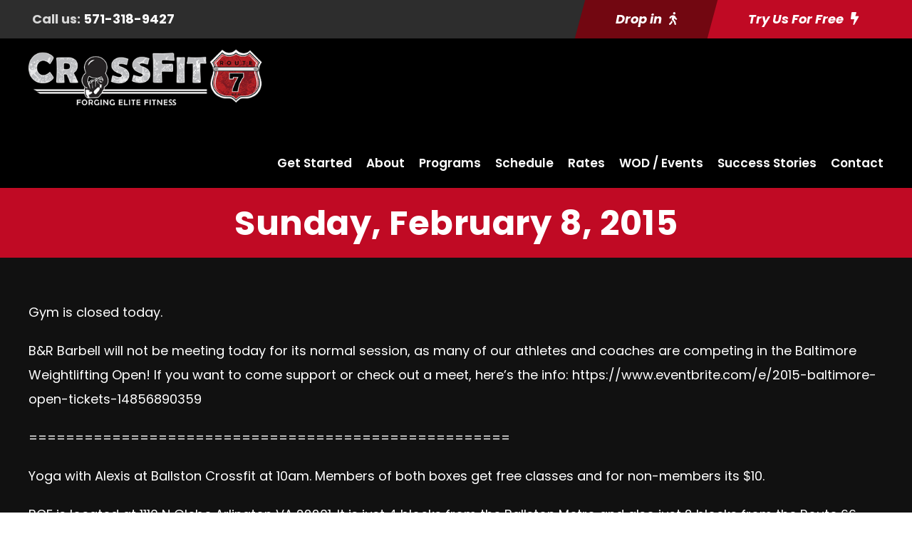

--- FILE ---
content_type: text/html; charset=utf-8
request_url: https://www.google.com/recaptcha/api2/anchor?ar=1&k=6LcvPX8qAAAAABi93A6Uc9AU7uXqJKelG0_Jd54k&co=aHR0cHM6Ly9jcm9zc2ZpdHJvdXRlNy5jb206NDQz&hl=en&v=PoyoqOPhxBO7pBk68S4YbpHZ&size=invisible&anchor-ms=20000&execute-ms=30000&cb=jhjwirt8rvep
body_size: 48585
content:
<!DOCTYPE HTML><html dir="ltr" lang="en"><head><meta http-equiv="Content-Type" content="text/html; charset=UTF-8">
<meta http-equiv="X-UA-Compatible" content="IE=edge">
<title>reCAPTCHA</title>
<style type="text/css">
/* cyrillic-ext */
@font-face {
  font-family: 'Roboto';
  font-style: normal;
  font-weight: 400;
  font-stretch: 100%;
  src: url(//fonts.gstatic.com/s/roboto/v48/KFO7CnqEu92Fr1ME7kSn66aGLdTylUAMa3GUBHMdazTgWw.woff2) format('woff2');
  unicode-range: U+0460-052F, U+1C80-1C8A, U+20B4, U+2DE0-2DFF, U+A640-A69F, U+FE2E-FE2F;
}
/* cyrillic */
@font-face {
  font-family: 'Roboto';
  font-style: normal;
  font-weight: 400;
  font-stretch: 100%;
  src: url(//fonts.gstatic.com/s/roboto/v48/KFO7CnqEu92Fr1ME7kSn66aGLdTylUAMa3iUBHMdazTgWw.woff2) format('woff2');
  unicode-range: U+0301, U+0400-045F, U+0490-0491, U+04B0-04B1, U+2116;
}
/* greek-ext */
@font-face {
  font-family: 'Roboto';
  font-style: normal;
  font-weight: 400;
  font-stretch: 100%;
  src: url(//fonts.gstatic.com/s/roboto/v48/KFO7CnqEu92Fr1ME7kSn66aGLdTylUAMa3CUBHMdazTgWw.woff2) format('woff2');
  unicode-range: U+1F00-1FFF;
}
/* greek */
@font-face {
  font-family: 'Roboto';
  font-style: normal;
  font-weight: 400;
  font-stretch: 100%;
  src: url(//fonts.gstatic.com/s/roboto/v48/KFO7CnqEu92Fr1ME7kSn66aGLdTylUAMa3-UBHMdazTgWw.woff2) format('woff2');
  unicode-range: U+0370-0377, U+037A-037F, U+0384-038A, U+038C, U+038E-03A1, U+03A3-03FF;
}
/* math */
@font-face {
  font-family: 'Roboto';
  font-style: normal;
  font-weight: 400;
  font-stretch: 100%;
  src: url(//fonts.gstatic.com/s/roboto/v48/KFO7CnqEu92Fr1ME7kSn66aGLdTylUAMawCUBHMdazTgWw.woff2) format('woff2');
  unicode-range: U+0302-0303, U+0305, U+0307-0308, U+0310, U+0312, U+0315, U+031A, U+0326-0327, U+032C, U+032F-0330, U+0332-0333, U+0338, U+033A, U+0346, U+034D, U+0391-03A1, U+03A3-03A9, U+03B1-03C9, U+03D1, U+03D5-03D6, U+03F0-03F1, U+03F4-03F5, U+2016-2017, U+2034-2038, U+203C, U+2040, U+2043, U+2047, U+2050, U+2057, U+205F, U+2070-2071, U+2074-208E, U+2090-209C, U+20D0-20DC, U+20E1, U+20E5-20EF, U+2100-2112, U+2114-2115, U+2117-2121, U+2123-214F, U+2190, U+2192, U+2194-21AE, U+21B0-21E5, U+21F1-21F2, U+21F4-2211, U+2213-2214, U+2216-22FF, U+2308-230B, U+2310, U+2319, U+231C-2321, U+2336-237A, U+237C, U+2395, U+239B-23B7, U+23D0, U+23DC-23E1, U+2474-2475, U+25AF, U+25B3, U+25B7, U+25BD, U+25C1, U+25CA, U+25CC, U+25FB, U+266D-266F, U+27C0-27FF, U+2900-2AFF, U+2B0E-2B11, U+2B30-2B4C, U+2BFE, U+3030, U+FF5B, U+FF5D, U+1D400-1D7FF, U+1EE00-1EEFF;
}
/* symbols */
@font-face {
  font-family: 'Roboto';
  font-style: normal;
  font-weight: 400;
  font-stretch: 100%;
  src: url(//fonts.gstatic.com/s/roboto/v48/KFO7CnqEu92Fr1ME7kSn66aGLdTylUAMaxKUBHMdazTgWw.woff2) format('woff2');
  unicode-range: U+0001-000C, U+000E-001F, U+007F-009F, U+20DD-20E0, U+20E2-20E4, U+2150-218F, U+2190, U+2192, U+2194-2199, U+21AF, U+21E6-21F0, U+21F3, U+2218-2219, U+2299, U+22C4-22C6, U+2300-243F, U+2440-244A, U+2460-24FF, U+25A0-27BF, U+2800-28FF, U+2921-2922, U+2981, U+29BF, U+29EB, U+2B00-2BFF, U+4DC0-4DFF, U+FFF9-FFFB, U+10140-1018E, U+10190-1019C, U+101A0, U+101D0-101FD, U+102E0-102FB, U+10E60-10E7E, U+1D2C0-1D2D3, U+1D2E0-1D37F, U+1F000-1F0FF, U+1F100-1F1AD, U+1F1E6-1F1FF, U+1F30D-1F30F, U+1F315, U+1F31C, U+1F31E, U+1F320-1F32C, U+1F336, U+1F378, U+1F37D, U+1F382, U+1F393-1F39F, U+1F3A7-1F3A8, U+1F3AC-1F3AF, U+1F3C2, U+1F3C4-1F3C6, U+1F3CA-1F3CE, U+1F3D4-1F3E0, U+1F3ED, U+1F3F1-1F3F3, U+1F3F5-1F3F7, U+1F408, U+1F415, U+1F41F, U+1F426, U+1F43F, U+1F441-1F442, U+1F444, U+1F446-1F449, U+1F44C-1F44E, U+1F453, U+1F46A, U+1F47D, U+1F4A3, U+1F4B0, U+1F4B3, U+1F4B9, U+1F4BB, U+1F4BF, U+1F4C8-1F4CB, U+1F4D6, U+1F4DA, U+1F4DF, U+1F4E3-1F4E6, U+1F4EA-1F4ED, U+1F4F7, U+1F4F9-1F4FB, U+1F4FD-1F4FE, U+1F503, U+1F507-1F50B, U+1F50D, U+1F512-1F513, U+1F53E-1F54A, U+1F54F-1F5FA, U+1F610, U+1F650-1F67F, U+1F687, U+1F68D, U+1F691, U+1F694, U+1F698, U+1F6AD, U+1F6B2, U+1F6B9-1F6BA, U+1F6BC, U+1F6C6-1F6CF, U+1F6D3-1F6D7, U+1F6E0-1F6EA, U+1F6F0-1F6F3, U+1F6F7-1F6FC, U+1F700-1F7FF, U+1F800-1F80B, U+1F810-1F847, U+1F850-1F859, U+1F860-1F887, U+1F890-1F8AD, U+1F8B0-1F8BB, U+1F8C0-1F8C1, U+1F900-1F90B, U+1F93B, U+1F946, U+1F984, U+1F996, U+1F9E9, U+1FA00-1FA6F, U+1FA70-1FA7C, U+1FA80-1FA89, U+1FA8F-1FAC6, U+1FACE-1FADC, U+1FADF-1FAE9, U+1FAF0-1FAF8, U+1FB00-1FBFF;
}
/* vietnamese */
@font-face {
  font-family: 'Roboto';
  font-style: normal;
  font-weight: 400;
  font-stretch: 100%;
  src: url(//fonts.gstatic.com/s/roboto/v48/KFO7CnqEu92Fr1ME7kSn66aGLdTylUAMa3OUBHMdazTgWw.woff2) format('woff2');
  unicode-range: U+0102-0103, U+0110-0111, U+0128-0129, U+0168-0169, U+01A0-01A1, U+01AF-01B0, U+0300-0301, U+0303-0304, U+0308-0309, U+0323, U+0329, U+1EA0-1EF9, U+20AB;
}
/* latin-ext */
@font-face {
  font-family: 'Roboto';
  font-style: normal;
  font-weight: 400;
  font-stretch: 100%;
  src: url(//fonts.gstatic.com/s/roboto/v48/KFO7CnqEu92Fr1ME7kSn66aGLdTylUAMa3KUBHMdazTgWw.woff2) format('woff2');
  unicode-range: U+0100-02BA, U+02BD-02C5, U+02C7-02CC, U+02CE-02D7, U+02DD-02FF, U+0304, U+0308, U+0329, U+1D00-1DBF, U+1E00-1E9F, U+1EF2-1EFF, U+2020, U+20A0-20AB, U+20AD-20C0, U+2113, U+2C60-2C7F, U+A720-A7FF;
}
/* latin */
@font-face {
  font-family: 'Roboto';
  font-style: normal;
  font-weight: 400;
  font-stretch: 100%;
  src: url(//fonts.gstatic.com/s/roboto/v48/KFO7CnqEu92Fr1ME7kSn66aGLdTylUAMa3yUBHMdazQ.woff2) format('woff2');
  unicode-range: U+0000-00FF, U+0131, U+0152-0153, U+02BB-02BC, U+02C6, U+02DA, U+02DC, U+0304, U+0308, U+0329, U+2000-206F, U+20AC, U+2122, U+2191, U+2193, U+2212, U+2215, U+FEFF, U+FFFD;
}
/* cyrillic-ext */
@font-face {
  font-family: 'Roboto';
  font-style: normal;
  font-weight: 500;
  font-stretch: 100%;
  src: url(//fonts.gstatic.com/s/roboto/v48/KFO7CnqEu92Fr1ME7kSn66aGLdTylUAMa3GUBHMdazTgWw.woff2) format('woff2');
  unicode-range: U+0460-052F, U+1C80-1C8A, U+20B4, U+2DE0-2DFF, U+A640-A69F, U+FE2E-FE2F;
}
/* cyrillic */
@font-face {
  font-family: 'Roboto';
  font-style: normal;
  font-weight: 500;
  font-stretch: 100%;
  src: url(//fonts.gstatic.com/s/roboto/v48/KFO7CnqEu92Fr1ME7kSn66aGLdTylUAMa3iUBHMdazTgWw.woff2) format('woff2');
  unicode-range: U+0301, U+0400-045F, U+0490-0491, U+04B0-04B1, U+2116;
}
/* greek-ext */
@font-face {
  font-family: 'Roboto';
  font-style: normal;
  font-weight: 500;
  font-stretch: 100%;
  src: url(//fonts.gstatic.com/s/roboto/v48/KFO7CnqEu92Fr1ME7kSn66aGLdTylUAMa3CUBHMdazTgWw.woff2) format('woff2');
  unicode-range: U+1F00-1FFF;
}
/* greek */
@font-face {
  font-family: 'Roboto';
  font-style: normal;
  font-weight: 500;
  font-stretch: 100%;
  src: url(//fonts.gstatic.com/s/roboto/v48/KFO7CnqEu92Fr1ME7kSn66aGLdTylUAMa3-UBHMdazTgWw.woff2) format('woff2');
  unicode-range: U+0370-0377, U+037A-037F, U+0384-038A, U+038C, U+038E-03A1, U+03A3-03FF;
}
/* math */
@font-face {
  font-family: 'Roboto';
  font-style: normal;
  font-weight: 500;
  font-stretch: 100%;
  src: url(//fonts.gstatic.com/s/roboto/v48/KFO7CnqEu92Fr1ME7kSn66aGLdTylUAMawCUBHMdazTgWw.woff2) format('woff2');
  unicode-range: U+0302-0303, U+0305, U+0307-0308, U+0310, U+0312, U+0315, U+031A, U+0326-0327, U+032C, U+032F-0330, U+0332-0333, U+0338, U+033A, U+0346, U+034D, U+0391-03A1, U+03A3-03A9, U+03B1-03C9, U+03D1, U+03D5-03D6, U+03F0-03F1, U+03F4-03F5, U+2016-2017, U+2034-2038, U+203C, U+2040, U+2043, U+2047, U+2050, U+2057, U+205F, U+2070-2071, U+2074-208E, U+2090-209C, U+20D0-20DC, U+20E1, U+20E5-20EF, U+2100-2112, U+2114-2115, U+2117-2121, U+2123-214F, U+2190, U+2192, U+2194-21AE, U+21B0-21E5, U+21F1-21F2, U+21F4-2211, U+2213-2214, U+2216-22FF, U+2308-230B, U+2310, U+2319, U+231C-2321, U+2336-237A, U+237C, U+2395, U+239B-23B7, U+23D0, U+23DC-23E1, U+2474-2475, U+25AF, U+25B3, U+25B7, U+25BD, U+25C1, U+25CA, U+25CC, U+25FB, U+266D-266F, U+27C0-27FF, U+2900-2AFF, U+2B0E-2B11, U+2B30-2B4C, U+2BFE, U+3030, U+FF5B, U+FF5D, U+1D400-1D7FF, U+1EE00-1EEFF;
}
/* symbols */
@font-face {
  font-family: 'Roboto';
  font-style: normal;
  font-weight: 500;
  font-stretch: 100%;
  src: url(//fonts.gstatic.com/s/roboto/v48/KFO7CnqEu92Fr1ME7kSn66aGLdTylUAMaxKUBHMdazTgWw.woff2) format('woff2');
  unicode-range: U+0001-000C, U+000E-001F, U+007F-009F, U+20DD-20E0, U+20E2-20E4, U+2150-218F, U+2190, U+2192, U+2194-2199, U+21AF, U+21E6-21F0, U+21F3, U+2218-2219, U+2299, U+22C4-22C6, U+2300-243F, U+2440-244A, U+2460-24FF, U+25A0-27BF, U+2800-28FF, U+2921-2922, U+2981, U+29BF, U+29EB, U+2B00-2BFF, U+4DC0-4DFF, U+FFF9-FFFB, U+10140-1018E, U+10190-1019C, U+101A0, U+101D0-101FD, U+102E0-102FB, U+10E60-10E7E, U+1D2C0-1D2D3, U+1D2E0-1D37F, U+1F000-1F0FF, U+1F100-1F1AD, U+1F1E6-1F1FF, U+1F30D-1F30F, U+1F315, U+1F31C, U+1F31E, U+1F320-1F32C, U+1F336, U+1F378, U+1F37D, U+1F382, U+1F393-1F39F, U+1F3A7-1F3A8, U+1F3AC-1F3AF, U+1F3C2, U+1F3C4-1F3C6, U+1F3CA-1F3CE, U+1F3D4-1F3E0, U+1F3ED, U+1F3F1-1F3F3, U+1F3F5-1F3F7, U+1F408, U+1F415, U+1F41F, U+1F426, U+1F43F, U+1F441-1F442, U+1F444, U+1F446-1F449, U+1F44C-1F44E, U+1F453, U+1F46A, U+1F47D, U+1F4A3, U+1F4B0, U+1F4B3, U+1F4B9, U+1F4BB, U+1F4BF, U+1F4C8-1F4CB, U+1F4D6, U+1F4DA, U+1F4DF, U+1F4E3-1F4E6, U+1F4EA-1F4ED, U+1F4F7, U+1F4F9-1F4FB, U+1F4FD-1F4FE, U+1F503, U+1F507-1F50B, U+1F50D, U+1F512-1F513, U+1F53E-1F54A, U+1F54F-1F5FA, U+1F610, U+1F650-1F67F, U+1F687, U+1F68D, U+1F691, U+1F694, U+1F698, U+1F6AD, U+1F6B2, U+1F6B9-1F6BA, U+1F6BC, U+1F6C6-1F6CF, U+1F6D3-1F6D7, U+1F6E0-1F6EA, U+1F6F0-1F6F3, U+1F6F7-1F6FC, U+1F700-1F7FF, U+1F800-1F80B, U+1F810-1F847, U+1F850-1F859, U+1F860-1F887, U+1F890-1F8AD, U+1F8B0-1F8BB, U+1F8C0-1F8C1, U+1F900-1F90B, U+1F93B, U+1F946, U+1F984, U+1F996, U+1F9E9, U+1FA00-1FA6F, U+1FA70-1FA7C, U+1FA80-1FA89, U+1FA8F-1FAC6, U+1FACE-1FADC, U+1FADF-1FAE9, U+1FAF0-1FAF8, U+1FB00-1FBFF;
}
/* vietnamese */
@font-face {
  font-family: 'Roboto';
  font-style: normal;
  font-weight: 500;
  font-stretch: 100%;
  src: url(//fonts.gstatic.com/s/roboto/v48/KFO7CnqEu92Fr1ME7kSn66aGLdTylUAMa3OUBHMdazTgWw.woff2) format('woff2');
  unicode-range: U+0102-0103, U+0110-0111, U+0128-0129, U+0168-0169, U+01A0-01A1, U+01AF-01B0, U+0300-0301, U+0303-0304, U+0308-0309, U+0323, U+0329, U+1EA0-1EF9, U+20AB;
}
/* latin-ext */
@font-face {
  font-family: 'Roboto';
  font-style: normal;
  font-weight: 500;
  font-stretch: 100%;
  src: url(//fonts.gstatic.com/s/roboto/v48/KFO7CnqEu92Fr1ME7kSn66aGLdTylUAMa3KUBHMdazTgWw.woff2) format('woff2');
  unicode-range: U+0100-02BA, U+02BD-02C5, U+02C7-02CC, U+02CE-02D7, U+02DD-02FF, U+0304, U+0308, U+0329, U+1D00-1DBF, U+1E00-1E9F, U+1EF2-1EFF, U+2020, U+20A0-20AB, U+20AD-20C0, U+2113, U+2C60-2C7F, U+A720-A7FF;
}
/* latin */
@font-face {
  font-family: 'Roboto';
  font-style: normal;
  font-weight: 500;
  font-stretch: 100%;
  src: url(//fonts.gstatic.com/s/roboto/v48/KFO7CnqEu92Fr1ME7kSn66aGLdTylUAMa3yUBHMdazQ.woff2) format('woff2');
  unicode-range: U+0000-00FF, U+0131, U+0152-0153, U+02BB-02BC, U+02C6, U+02DA, U+02DC, U+0304, U+0308, U+0329, U+2000-206F, U+20AC, U+2122, U+2191, U+2193, U+2212, U+2215, U+FEFF, U+FFFD;
}
/* cyrillic-ext */
@font-face {
  font-family: 'Roboto';
  font-style: normal;
  font-weight: 900;
  font-stretch: 100%;
  src: url(//fonts.gstatic.com/s/roboto/v48/KFO7CnqEu92Fr1ME7kSn66aGLdTylUAMa3GUBHMdazTgWw.woff2) format('woff2');
  unicode-range: U+0460-052F, U+1C80-1C8A, U+20B4, U+2DE0-2DFF, U+A640-A69F, U+FE2E-FE2F;
}
/* cyrillic */
@font-face {
  font-family: 'Roboto';
  font-style: normal;
  font-weight: 900;
  font-stretch: 100%;
  src: url(//fonts.gstatic.com/s/roboto/v48/KFO7CnqEu92Fr1ME7kSn66aGLdTylUAMa3iUBHMdazTgWw.woff2) format('woff2');
  unicode-range: U+0301, U+0400-045F, U+0490-0491, U+04B0-04B1, U+2116;
}
/* greek-ext */
@font-face {
  font-family: 'Roboto';
  font-style: normal;
  font-weight: 900;
  font-stretch: 100%;
  src: url(//fonts.gstatic.com/s/roboto/v48/KFO7CnqEu92Fr1ME7kSn66aGLdTylUAMa3CUBHMdazTgWw.woff2) format('woff2');
  unicode-range: U+1F00-1FFF;
}
/* greek */
@font-face {
  font-family: 'Roboto';
  font-style: normal;
  font-weight: 900;
  font-stretch: 100%;
  src: url(//fonts.gstatic.com/s/roboto/v48/KFO7CnqEu92Fr1ME7kSn66aGLdTylUAMa3-UBHMdazTgWw.woff2) format('woff2');
  unicode-range: U+0370-0377, U+037A-037F, U+0384-038A, U+038C, U+038E-03A1, U+03A3-03FF;
}
/* math */
@font-face {
  font-family: 'Roboto';
  font-style: normal;
  font-weight: 900;
  font-stretch: 100%;
  src: url(//fonts.gstatic.com/s/roboto/v48/KFO7CnqEu92Fr1ME7kSn66aGLdTylUAMawCUBHMdazTgWw.woff2) format('woff2');
  unicode-range: U+0302-0303, U+0305, U+0307-0308, U+0310, U+0312, U+0315, U+031A, U+0326-0327, U+032C, U+032F-0330, U+0332-0333, U+0338, U+033A, U+0346, U+034D, U+0391-03A1, U+03A3-03A9, U+03B1-03C9, U+03D1, U+03D5-03D6, U+03F0-03F1, U+03F4-03F5, U+2016-2017, U+2034-2038, U+203C, U+2040, U+2043, U+2047, U+2050, U+2057, U+205F, U+2070-2071, U+2074-208E, U+2090-209C, U+20D0-20DC, U+20E1, U+20E5-20EF, U+2100-2112, U+2114-2115, U+2117-2121, U+2123-214F, U+2190, U+2192, U+2194-21AE, U+21B0-21E5, U+21F1-21F2, U+21F4-2211, U+2213-2214, U+2216-22FF, U+2308-230B, U+2310, U+2319, U+231C-2321, U+2336-237A, U+237C, U+2395, U+239B-23B7, U+23D0, U+23DC-23E1, U+2474-2475, U+25AF, U+25B3, U+25B7, U+25BD, U+25C1, U+25CA, U+25CC, U+25FB, U+266D-266F, U+27C0-27FF, U+2900-2AFF, U+2B0E-2B11, U+2B30-2B4C, U+2BFE, U+3030, U+FF5B, U+FF5D, U+1D400-1D7FF, U+1EE00-1EEFF;
}
/* symbols */
@font-face {
  font-family: 'Roboto';
  font-style: normal;
  font-weight: 900;
  font-stretch: 100%;
  src: url(//fonts.gstatic.com/s/roboto/v48/KFO7CnqEu92Fr1ME7kSn66aGLdTylUAMaxKUBHMdazTgWw.woff2) format('woff2');
  unicode-range: U+0001-000C, U+000E-001F, U+007F-009F, U+20DD-20E0, U+20E2-20E4, U+2150-218F, U+2190, U+2192, U+2194-2199, U+21AF, U+21E6-21F0, U+21F3, U+2218-2219, U+2299, U+22C4-22C6, U+2300-243F, U+2440-244A, U+2460-24FF, U+25A0-27BF, U+2800-28FF, U+2921-2922, U+2981, U+29BF, U+29EB, U+2B00-2BFF, U+4DC0-4DFF, U+FFF9-FFFB, U+10140-1018E, U+10190-1019C, U+101A0, U+101D0-101FD, U+102E0-102FB, U+10E60-10E7E, U+1D2C0-1D2D3, U+1D2E0-1D37F, U+1F000-1F0FF, U+1F100-1F1AD, U+1F1E6-1F1FF, U+1F30D-1F30F, U+1F315, U+1F31C, U+1F31E, U+1F320-1F32C, U+1F336, U+1F378, U+1F37D, U+1F382, U+1F393-1F39F, U+1F3A7-1F3A8, U+1F3AC-1F3AF, U+1F3C2, U+1F3C4-1F3C6, U+1F3CA-1F3CE, U+1F3D4-1F3E0, U+1F3ED, U+1F3F1-1F3F3, U+1F3F5-1F3F7, U+1F408, U+1F415, U+1F41F, U+1F426, U+1F43F, U+1F441-1F442, U+1F444, U+1F446-1F449, U+1F44C-1F44E, U+1F453, U+1F46A, U+1F47D, U+1F4A3, U+1F4B0, U+1F4B3, U+1F4B9, U+1F4BB, U+1F4BF, U+1F4C8-1F4CB, U+1F4D6, U+1F4DA, U+1F4DF, U+1F4E3-1F4E6, U+1F4EA-1F4ED, U+1F4F7, U+1F4F9-1F4FB, U+1F4FD-1F4FE, U+1F503, U+1F507-1F50B, U+1F50D, U+1F512-1F513, U+1F53E-1F54A, U+1F54F-1F5FA, U+1F610, U+1F650-1F67F, U+1F687, U+1F68D, U+1F691, U+1F694, U+1F698, U+1F6AD, U+1F6B2, U+1F6B9-1F6BA, U+1F6BC, U+1F6C6-1F6CF, U+1F6D3-1F6D7, U+1F6E0-1F6EA, U+1F6F0-1F6F3, U+1F6F7-1F6FC, U+1F700-1F7FF, U+1F800-1F80B, U+1F810-1F847, U+1F850-1F859, U+1F860-1F887, U+1F890-1F8AD, U+1F8B0-1F8BB, U+1F8C0-1F8C1, U+1F900-1F90B, U+1F93B, U+1F946, U+1F984, U+1F996, U+1F9E9, U+1FA00-1FA6F, U+1FA70-1FA7C, U+1FA80-1FA89, U+1FA8F-1FAC6, U+1FACE-1FADC, U+1FADF-1FAE9, U+1FAF0-1FAF8, U+1FB00-1FBFF;
}
/* vietnamese */
@font-face {
  font-family: 'Roboto';
  font-style: normal;
  font-weight: 900;
  font-stretch: 100%;
  src: url(//fonts.gstatic.com/s/roboto/v48/KFO7CnqEu92Fr1ME7kSn66aGLdTylUAMa3OUBHMdazTgWw.woff2) format('woff2');
  unicode-range: U+0102-0103, U+0110-0111, U+0128-0129, U+0168-0169, U+01A0-01A1, U+01AF-01B0, U+0300-0301, U+0303-0304, U+0308-0309, U+0323, U+0329, U+1EA0-1EF9, U+20AB;
}
/* latin-ext */
@font-face {
  font-family: 'Roboto';
  font-style: normal;
  font-weight: 900;
  font-stretch: 100%;
  src: url(//fonts.gstatic.com/s/roboto/v48/KFO7CnqEu92Fr1ME7kSn66aGLdTylUAMa3KUBHMdazTgWw.woff2) format('woff2');
  unicode-range: U+0100-02BA, U+02BD-02C5, U+02C7-02CC, U+02CE-02D7, U+02DD-02FF, U+0304, U+0308, U+0329, U+1D00-1DBF, U+1E00-1E9F, U+1EF2-1EFF, U+2020, U+20A0-20AB, U+20AD-20C0, U+2113, U+2C60-2C7F, U+A720-A7FF;
}
/* latin */
@font-face {
  font-family: 'Roboto';
  font-style: normal;
  font-weight: 900;
  font-stretch: 100%;
  src: url(//fonts.gstatic.com/s/roboto/v48/KFO7CnqEu92Fr1ME7kSn66aGLdTylUAMa3yUBHMdazQ.woff2) format('woff2');
  unicode-range: U+0000-00FF, U+0131, U+0152-0153, U+02BB-02BC, U+02C6, U+02DA, U+02DC, U+0304, U+0308, U+0329, U+2000-206F, U+20AC, U+2122, U+2191, U+2193, U+2212, U+2215, U+FEFF, U+FFFD;
}

</style>
<link rel="stylesheet" type="text/css" href="https://www.gstatic.com/recaptcha/releases/PoyoqOPhxBO7pBk68S4YbpHZ/styles__ltr.css">
<script nonce="6xUbu00YlQVcqwWSZx2fbQ" type="text/javascript">window['__recaptcha_api'] = 'https://www.google.com/recaptcha/api2/';</script>
<script type="text/javascript" src="https://www.gstatic.com/recaptcha/releases/PoyoqOPhxBO7pBk68S4YbpHZ/recaptcha__en.js" nonce="6xUbu00YlQVcqwWSZx2fbQ">
      
    </script></head>
<body><div id="rc-anchor-alert" class="rc-anchor-alert"></div>
<input type="hidden" id="recaptcha-token" value="[base64]">
<script type="text/javascript" nonce="6xUbu00YlQVcqwWSZx2fbQ">
      recaptcha.anchor.Main.init("[\x22ainput\x22,[\x22bgdata\x22,\x22\x22,\[base64]/[base64]/[base64]/[base64]/[base64]/UltsKytdPUU6KEU8MjA0OD9SW2wrK109RT4+NnwxOTI6KChFJjY0NTEyKT09NTUyOTYmJk0rMTxjLmxlbmd0aCYmKGMuY2hhckNvZGVBdChNKzEpJjY0NTEyKT09NTYzMjA/[base64]/[base64]/[base64]/[base64]/[base64]/[base64]/[base64]\x22,\[base64]\\u003d\\u003d\x22,\x22FsOlw594DMO9w6wdwq1QdcOvCiHCrgsEwoDDvsKQw5bDm3vCjWzCkAlNCcOCeMKqOjfDkcONw7Vrw7woUzDCji7CnsKSwqjCoMKnwqbDvMKTwpXCu2rDhAYQNSfChBZ3w4fDhcOnEGk/[base64]/DullzKE7CoMOJbW3CmWhsw6zDvcKoXUTDs8OZwow+wpIZMsKcKsK3d07CvGzChAMLw4VQW2fCvMKZw63Cn8Ozw7DCosOzw58lwolMwp7CtsKLwp/Cn8O/wqUCw4XClTfCkXZ0w7XDtMKzw7zDpMOxwp/DlsKWCXPCnMKNQ1MGDsK6McKsCCHCusKFw49rw4/[base64]/[base64]/[base64]/CrcOTYTbCpBgjwoLCumkNwrQBw6vDrcKWw4cqLMONw4TDnRbDjEjDlMKgB2lEUcOZw7LDrsOBPEtSw4rCpsKDwrhtP8Ohw7LDmFZTw6nDlgctwq7DnDUgwqpUHMKlwqorw4drUMOiZmXCvDhAe8K4wofCjsOLw5XCucOrw7I8Vz/CmcOxwobCnTRvTMObw6ZrE8OEw5lNUcOZw4bChRFjw4dpwq/ClyRMfsOLwrHDtMKmLMKWw4LCjsKlcsOXwpvCmSpjaGwHcwnCq8Ouw6J+MsO7Lzhaw7PDumPDvAvDoFQGZ8KCw6ETQ8KQwpAzw6zDjcOFNmbDuMKPeH/CmjXCksODKsOfw43Cj1IMwojCnMOqw7bDnMKrwqbCpV44KMKkLE9Vw7PCuMKgwoTDnMOIwpzCq8KKwpUxw59BSMKzw6PCpRwTBk8mw5YlXMKWwobCrMKkw7Rzw6HCssOOc8Otw5LCrMOBa3vDh8KEw7gvw702w65wIm8awodNIlcOCcK/Z13DlVsHJVkFw4rDo8Kdd8O5cMOFw7wiw7Y2wrHCocKqwoLDr8ORCDLDqEjDkTRNZDjCs8K6wqxiWxtsw7/CvAR3wonChcKHPsO4woMxwrVawpd8wrd7wrbDskfCmFPDpyzDjC/CmS5dPsOoIsKLXWXDoA/DgS4aDcKswq3CpMKmw7Q9esOHLsOrwoPCmsKfBG/DjMOnwpQ7wrdGw7bCj8OHRmTCssKMDMOdw6fCnMK+woQEwpAtLxPDssKiJ1jCvh/Ch1gVR2JKUcOlw4fCgE1BHkXDgcKNK8OsEsOkOhw2cmo9Kg/CplfDpcKfw7rCuMK7wpBOw7rDnzbChw/[base64]/DjBnCmhnCgMKKwofDiDvCnkjDtcO3wr0Rwq1pwp9hNsOqwo/[base64]/[base64]/DnjQUQsKowqtNwqtOw5Zmwr85KGnDsQzDhcKdCMOtw647RsKiwo/CtMO4wrs6w7wxcicIwrLDoMO6IS1EE1DCi8Ogwrkjw5YxBnAtw6zDm8OawpbCjR/CjsOhwqF0D8O8fFBFARtbw6XDrkjCosOubMOpwogpw6Z/w6ddXX/ChkFKI3NHZFTCmw7DkMO7wogewq7ChcOlasKOwocKw5PDqHbDih/DoABxZFphBsOyFU5nwrbCn1NwdsOow4dkBWTDq2QLw6Yhw6tkDxnCsCQ0w7nDm8OHw4J9DsKQw4kRLybCi3oAOGBCw73CicOjFiBvwpbDicOvw4bCucOiVsOXw4vChcOiw6tRw5TCusOLw4E0wqDCtcOCw7PDgxdiw67CsTXDocKOLRjCrwzDngvCqz5FLsKCM0/[base64]/woDDlzzDom4LwqxzaMOGYmNWwqnDksKOSHcUTRXDpMK6N2DCrQbDmcKcLMO4AXw1wq5+WMOSwqvDphlYDcOAP8KhCELCkcOtwrREw5nDpXbDlcKBwrQ3eC1dw6/DrcK2woFFw4pvNMO1eCdzwqLDr8KXGm/CqirCtSJoSMOlw7RxP8OAZlBZw5PDqgBJV8KTbsKbwr/DmcOmTsKAwqTDgxLDvMO/C281dRcjd2nDnj3DsMOeMcKIIsOdS3nDrUh4cAYZGcODw7oaw5nDjCIzDnFnNcOHw71Yf0MdaiAmw4YKwostKl9oDMKmw6ViwoIqZ1ljEkpwCRvDt8O3DXxJwpvCtcKsbcKuNljDiw/[base64]/DvVQWMMKefE/[base64]/CrMOfGw3CrcOXw6pEwrzChw9Ww7A0wqENw5Uyw5fCn8OlQcObwrE1woNARsKfKcOjfjjCqXjDuMOwUsK6XsKfwogXw51rFcOCw7l2w4lKwpYuEcKYw5zCuMOlangAw7oYwpPDjsOHH8Osw7/Ci8KGw4NIwrjDk8Kjw63Ds8OXHQkYw7ZJw40oPTgYw4xDPsOTEsOHwqYnwowAwpXCg8KKwocMBMKNw67CvMKeYnfDu8KVEzkRw45QfVrCncOtV8OCwq3DocKvw67Dgw4Tw6/Dp8KIwoMTw5nCgTnCvMOFwpTCoMKkwqgKPhbCn3c2UsOMWMKsWMKVIcKwYsOew5xnFibDkMKUXsOgehBvMsKxw6csw4fCo8KXwrUhworDqMK6w5/[base64]/[base64]/CpBV3E1vCs8OoccO1w6E9w61DdsOOw7zDr8KWdFjCh3N6w6rDgDzDn15zwpNQw6LDkXs7aAgew7/[base64]/CncOYDl8/GW/DiFlTw78ZwqDCosO7wpHDpVDCuMKYKMOTw6nCkBYPwrfCrGjDiX8jdHXDoxJjwo9cB8ORw4F2w5JgwpAaw4YiwqtPTcKBw4A/wonDomRlTC7CmcKbGMOdM8OkwpNEYMOuPCfCoWVswrHDijTDqhhkwqg0w5Y2DAMXMCXDmxLDrsONGsOmczjDvsK+w6lXGnxww5rCoMOLeQjDiF1QwqjDjMKUwrfCgMKtYcKjZUBSQAhbwrcjwrJ/w65owonCs3nDvlbDoipww4/Dkg14w4psMlVdw7vCjA3DtsKCFjdSL2jDuVTCrMK2FlTCn8K7w7xpNDojwrkaScKCAcK0wpdOw6hwUsOiQcOZwowawpXDvFLCrsO5wpgKd8K/w6hITW/CvkFDOcOoXcOdBsOGA8K7ODbDtz7Cj0XDqjnDrzPCgMOgw7ZOwo5rwonCicKfw4rCi3BGw5ERAMOJwo3Dl8K1w5TClhI7ccKHWcKpw6cCIwHDh8O7wosRSMK/UsOoa3LDisK6wrFXF0sUbDDChAHDg8KrIxfDi1lsw7/CvDvDlRnDtMK2C0fDvWDCrcKYbEoFwoEtw7Q1XcOmanR/w6fChFnCn8KlNF/DgVPCuzUFwqjDqUzChcOXwpnCuR5vFsKjE8KPw41vcsKew5YwfMOIwonClRNfUX4OQhHCqCFDwpVDbFQ0KQI2w7J2wr7CsjkyPMKbS0XDiXjCjnfDkcKgV8KPw6VZAR4HwosVWXNhR8OgWUd0wpXDpwBAwqopa8KpPyEEE8OVwr/DosOswpfDnMO5a8OLwrYkb8KCw53DmsOAwpLDk2UnQjzDgEk8woPCtUzDqDwPwrkrdMOPwrHDksKEw6fDlcORB1LDoT8Zw4bDqcOnJcOHw5w/w5LDuWPDrSDCkl3CrVNrUcOJRCvDtykrw77Dg3l4wpp5w4Z0H0PDmMO8AMKfDsKaRsOIP8KBQsKEA3JwB8OdCcOqf212w5rCvFHCoGnCjhHCm27DrD5/[base64]/TBDDlFvDrMKOP8OuBEonw6Y4bcOpwrVcEsKkKWEqwpnCtMKSwpgZwqdnWGTDjw4Sw6DDjcOGwrbDksKow7J/[base64]/wrVQwpLClMOQw4jDrzgJb2/DsjQ/wrPCl8O9TcKDw5vCth7CpMKBwrrDi8KoJETDkcOXI0Jgwo05H3rCjMOIw6LDicOTHHVEw4l5w7nDgFFQw6QsWnrCiD5Jw6bDhxXDtgfDt8KOYjLDq8KbwojDksKYw6AGRC8Fw40AFsOWT8OrCUzCnMKFwq/CtMOGG8OEwrcFU8OBwo/Cg8KHw7AqJcKqRcKVfSrCvsKNwp0Gwop7wqPDqkPCmMOgw5zCpUzDncKVwobDtMKzF8OTdlZgw5/[base64]/wpHCncKpw6/DvcOPaMK6wpQBYDjDncODVsKnaMO3dcO0w73ChiXCksK+w4TColU7LUwDwqFdSBHCvMKWD3ltAHFZw4paw7PCkMOlHTLCnsOWCWTDpMKHw4LChVrCisOsa8Kce8KpwpFIwoYBw43DsWHCnnDCrcOMw5d6WElZLcKIwo7DsGXDkcKwIG/[base64]/DgG5YNhLDsgA3QXNQw47CsHjCiMKdw7vDvGh1BsKBbyrDiknDmCrCnxjDhjXDv8Knw7jDsidVwqxMC8OswrfCqm7CpMOMUMOuw7vDtDgONX/CksOiw6jDhBAZbVjCs8KyJMKcw6tMw5nDgcKHXgjCgiTDo0DClsK+wr/CoX5MUMOPbMODAcKBwoZlwp3ChjLDrcOOw70fL8KTSMK4a8KvfMK9w4Ffw6FEwpp1V8K/wrjDisKYw7VtwqrDosOIw55RwpY+w6cnw5PDg3Fjw6gnw47DkcK5wqDCo2HCi0LCug7DmjzCrMOLwoPDtMKEwpROExMAAwhIY3rCoyTDvMOxw4vDn8KcR8KLw511KH/[base64]/DVB9w59Ow5cLwqobwpXCvSPDpEnCsQ/[base64]/[base64]/CssK1A8OSw6jCuDA9UCnDswACwo7DlMKtZcOfV8K1P8KvwqTDk2bCjcOSwpPCoMKsJX05wpLChcOcwqTDihIpRsO1wrLCiRlCwrvDisKGw6XDocOuwo3DtcOlMMOCwpTCgEnDpHnDkDg7w4hfwqbCo0Ajwr/Dt8KLwr3Dg00VGy57A8KqRMK6VMOuE8KTUQJCwotowo0Awp57JQ/DlBd5BMKONsKFw5AzwqrDlMKtZ1XCoX4aw5sDwpDCqwhJwo9Aw6hGEHbCj3pjHxtww4rDnMKcJMKPMknCqcO4wrd9w5jDuMObNcK7wpRdw7gbE2cOwoR/TknChRvCkjjDlFzDpTzDu2Rhw7rCqhHDrsOFwpbCnibCtMO1RgVuw7lTwpU7wrTDqsO3TwphwoUow5JieMOPQMKoQ8K0R2JEDcKSFT/CiMKLd8KILxd1wqzCn8OBw5nDs8O/QSFdwoUZKibCs1/[base64]/ClMKJwq0bwrXCrG7CiRLCosOfacKGw4MyTMKUw7LDrcOWw418wqPDp23DqihEYgYZCVImZcOPVn3CsCDDqsOVwpvDgMO3w64iw63CsVBXwq5BwovDicKfch4PG8K4JcOnQcORwrnDmMODw6HCslzDiQ1IP8OzF8OncMKdHcORw57DmHEZwrzCpkhcwqUnw4U/w5nDrsKcwr/DsFHCtXnDh8OGNCjDmSHCm8OoHH12w51Sw5/Du8OLw7VYHBnCosOFFhFROGkGBcOgwp5twqJsDjEEw6lZwrHCn8OLw4DDqsKGwr95c8KOw7BfwqvDjMOZw6V3acKvW2jDtMO5wooWLsKawrLCj8Osc8KEw6hTw7Vdw4U2wrHDqcK6w440w6HCsXnDq2Yrw5jDpUDChxFhSjXCmX/[base64]/CqXozND/DnsOKw5rDpT9DScOaw50/[base64]/w43CrUEdwoHDvMOHOMKaN8O8wp10ImvCnQBrekZBwq3DqQoAZMK0w43Cmx7DrMKCwrdkGRDDq0TCmcKgw492CEJYwoUcFWfCqjvDtMOhXwcQwoTDrDgpdkMsc0YyaTnDhxs+w7Qfw7V7L8K0w4pUUsOBDMK/wo84wowleVZ+w4TDiRtTwpRTWsOIw4QMwobDtXzClh8gKMOTw7JMwrJPfcKlwo/DkDXDqyzDocKNwqXDmShLBxRGwrXDpTs4w7HDji3CiQjCjGsuw7tGIMKcwoMpwrt2wqEjNsO8wpDCgcOUw4kdC2rDn8KvKhMTKcK9e8Oacg/DhMO1BcKdKBUsT8KqGnTCrsKCw5zDgsK0JybDksKqw7rDnsK1Bho7wrfCvm/CsEQKw6wQLsKSw7M8wp0IfcKSwo7CuwfCjhglwrbCrMKXOSfDisO1w4M9JMKvRwvDiFDDjsO1w5vDmxXCssKQX1XDqDrDhBhNccKGw4Eyw6w8w4Nkwq5Vwo0Na1ZRBnhte8K/w6PDi8OvRF/Cum3CscOywoJQwpnCssKFEzPChyRpQcOPAMOWJjDDoz0UP8OxNwvCuU/DpXhWwoJCUArDrjA9wq9uXXnDtmzDmMKmTRLDnFXDvGzDgcOuMkoWLWo4wo9FwoEvw7VfTgxTw4vCh8Kbw5rChRU7wrkWwpPDu8Ouw4wWw53DmcO/YXkdwrpLbjt6wpnDl3xGTMKhwprCmgsSMxDCghN2w7HCuR9jw6zDuMKvWQZ/AyPDrT3CnQkuaDRTwoB9wpwvMcOFw47ClMK2R1QGw5R9dC/CusOLwpkJwqdAwqTCiS7ClsKxEzzCjz9ue8ODeibDoxkcQsKRw55vCFJNdMOXw4BjDsKDA8OjMmZ2EErCicO0WMOfKHHCj8OCExjCrgDCsRg0w7HDgE0QVsOfwq/DiFInOBgcw7TDncO0Qi0casOXNMKsw6fDvFDDosK8aMOAwpZvwpTDtMKEw6rCogfDi2/CoMOgw5jChxXCo0TCk8O3wp4ywrg6wo9iVk50w4nDpsOqw6A8woHCisKuUMOMw4pHIsO9wqcsGSXDplhaw49Uw5cCw5QlwrfCgMOcCHjChnjDjijCrQXDpcKLw5LClMOPTMOvWMOZanZTw4ZKw7rDmH/DusOpLsOlw6l8w6bDqjtHHBTDizvCsgp2wozCnGgyBQLCpsK7QD4Ww4oIcsOaHCrCgSRsMsOAw59hw7nDuMKYND3DvMKDwqlaV8OraVbDuTwcwpVYw5p/MmUZwr/DmcO9w5QNNGZvMCDCisK7G8KETMOiw4hWPSlFwqJOw7DCjG98w7DDi8KWEcOQS8KmMcKDBnDCk3dwc3/[base64]/CicKbw69Jwopkw7XDkcOXGFkUScOONRrCuRPDpcORw7ReBVzCt8KRZ2PDpcKJw4Iyw7FvwqdXAVXDksOrMsKPe8KKYH1RwqnCswtTEkzDg1FhKcO+EhR2wpTCr8KxBlrDoMKfP8Kmw4XCncOuDMOQw60VwrDDs8K3DcONw4/[base64]/AsOmAm/Dnk7ChcOgAHfDqsKDwqPChMKrDUtrwqXDklwIGiLDk2XDs3MqwoZvwoDCjcOxHTEawp8MQsKDFA7DjUpqX8KAwoXDrgHCqMK8wqYlWDjCqFJ/NkzCsHoYw7HCmWNKw7fDksKOHWjCg8Kyw7zDtz0nGm0jw557Hk3CpEQXwqHDlsK7wobDrhXDtMOGa3XCm2PDhmRpOzUYw5Q2R8O/[base64]/DmAqwqgHF8KUEcKjWBHCoMOww6nDjcKgMMO4KVQ9GkpNwozCtDk8w7zDokXCvHI3wpjCscKWw7HDjmrDnMKcARMpG8KzwrvDv3xIwr3DlMOWwojCo8KiB2zDkUx7dj4GW1HDmWTDiDTDjFQew7Yhw5zDusK+Gn0ow7bCgcO/wqY+Q3HDusKlTMOCU8O3W8KXwptjFGUFw4kOw4fDl0LCrcOYfsOXw67DisOCwozDihIgNxk1w7YFfsKLwr1yAz/[base64]/[base64]/DrWDCnnbDssKjHcKBY0dDJFAWwpDDvyx6w6DDlMOwOMOqw5jDnFlhw6p1UMKhwrQiOC5CIwTCvj7CuVxxT8O/[base64]/CmnrDh2FxPV9MTzbChsOsQMONOmDCpsKvw61rIgMzDsOWwr0mJX8ZwrwoJMKJwoNDBwnCsGbCsMKdw4x6S8KFF8O2wpzCssKxwp45E8KKY8OuZMKewqcaQ8OxQQQkJcK5MhzDrMOpw6pCTcK7PyLDvsORwobDtMKWwrxmcmt3ChcfwqzCvHw/wqU0TETDliPDrMKKNMOSw7TDthdFZE/Cm3XDjEnDjcOXGMO1w5zDlzzCuwHDp8OIKHAGaMO/JsKmN2NmNkNXwqTCnzRrw7rCgsK7wos6w4DCvcKFw5QfO1U8EcKWw5bDqw86HsOddSx/eAgCw6MDIsKIwpzDhT9GEWlGI8OCwr0swqgcwrHCnsOzwroiUMOEcsO+NSjDi8Ogw4R/QcKdKBlBRsO/[base64]/U3tlPMOBDm9Vw7/ClWETF2VNY2hERWsxa8Kdd8KPwqAqH8OXAMOjOcKjJ8OSVcKePMO6a8KAw7VOwqVEU8OKw7QZaFclBVBULMKVRRN6C3NLwq3DmcOtw6U8w5F+w6Qhwo1fFAx/V1HDl8KFw7IYenvDjsOXRcK9w7zDs8OnTsKGbjDDvmLCvgcHwqHChsOZXDXCqMOVZ8KGw4RzwrPDhyUZwqd2eUgiwpvDjj/Cn8OGF8OBw6/[base64]/CosKdFMKPwrUjw7IEF8OgIijCsMOjC8K9OwZvwrXCs8ORNcK9w74FwoxtVDZkw67DgAcqKcOWYMO0KXY2w6tOwrnCscOsf8Oxw4FsYMOOEsOaHgtfwp7DmcK7JMKDBsKMdcORV8OJY8K2GE4eO8KFwocEw7bCjcKAw4RiCCbChcO8w67CqzduNhIfwonChFQQw7/DqWfCqsKvwqM/[base64]/w6VEBQgkwq3ClsOXeyjCuxYoSsOdKsOyLMKAw44OTjbDmMOQw47CksK6w7nCpxrCvDTDmyfDiWvCiDTCrMO/wq/[base64]/wpoIw4ouPMO1d8Oow5nDhsKlwrrCrsOzw5Niwq3ChAlswonDviHCucKidRHCjDXCrsOlM8O/ex8yw6Ixw6dxDWzCizhGwoc3w6huIG0jLcK/OcKYF8KGGcOVwrltw5HCkMOlU0XCjSFywqQkIcKaw6PDunZkU0vDnBfDnUJsw4fCrispPsOPC2XCinPCshJsTQ/Dt8OFw7xRT8KfBMKaw5FhwrMfw5Y4V3Ytwq7DtsKnwrjCtjJLwoHDlXYuORdCBsKIwrvCjmPCvgY5woPDsD0nWFhgKcOLEX3CrMKEwpvDu8KrO0TDshRoE8Kxwq9/QlLCn8K8wplLBHArRMOfwp/DhGzDicO5wqFOXTXCmQB0w41Yw75iP8OoNjfDm1vDq8Ovwpxkw5t1I0/CqsKuOTPDp8K5w4nDj8K5RRVyLsKRwq/DjWtTXWAEwqIxKWzDgELCoiZSU8O8wqE6w7nCvFHDnVnCvR7DjEvClQzDqsK8VMONaiAQwpIkFytCw70Sw6Q3I8KkHCswR3UmAh4pwq3CmUHDgBzDgcOfw7sSwqYnw7XDgsKUw7pxDsOkw5jDosOGIhXCm2TDj8KbwqYUwowOw589KmjCpSp/w7QLbTfCi8OsEMOWYGXDsEICOMOYwrd/dDEsI8KAw4PCgR5swpDCisKOwojDscOzP1heWcK1w7/DoMO9XXzDkcOgw4XCiTLCqsO/wqLCn8Klw6oWKTDClMOFbMOoVGHCo8KpwprDlQECw4PClHc/w57DtgQ3woTCvcO3w7Z2w6JHwpfDiMKbT8OXwp7DtDJWw58swqlRw4PDrMK6w4gdw7BhKsOfOy/DkGHCocK7w50nwrs8w6cVwokISxsGBcOzFsOYwr4Hbh3DmmvCgMKWaHluUcKpIS4lw443wqXCisOXw6nCjMO3L8OQT8KJWmDDtsO1L8K2wq3CkMOaKMO1wr3Dhn3DuHDDuw/Dqy88IsK8AsOISD7DnsOYM38cw47CkTzCliMqw5jDpMKOw6I6wrfCqsOWKMKSHMK+GcOCw7kJISbCu198eibClMO/c0QHC8Kbw5knwok+R8Onw7pUwrd0wpBIYcO7NcK+w409VSxAw71jwoTCksOUYcOgc0zCn8Oiw6JQw4XDu8KAX8Oww63Dq8Oxwp47w5LCjsObGG3DgDUqwqHDp8OZY0RPWMOqImnDk8KuwqZcw6vDssO7wr4uwrrDtltSw65ywpgkwrEZVj/[base64]/DgsKVw508GMOLw5Epw6vCgnBhwqHDqU8GP8OudcOzSsOJRXvCk1TDkR5ywpzDjxDClkQMG1/DpcKuB8OdWinDqVF5NsK5wqxtMFnCqC9Uwop1w6DCh8Ovwq53WVHCmB/CrQQSw4TDjjs9wr7Dh3JLwo7ClFw5w4jCjAU0wp8Kw78qwrYSw41bw4cTCMK8wpjDj0XCpcO6F8KGQcKewqDDiz1hSCMLZMKZw5TCrMO9LsKvwqNIwrAdKQJ/w4DCv3EFw7XCuTBHw7nCtWdKwo4ww5PCklUawpkYwrTCnMKqcjbDvB9NQcOTScKUwo/Ck8ORch8gbMKiw6jCpg/ClsKxw63Du8K4YsKUCm4SRwFcw5vCgiU7w4rDlcKsw5t8wrlOw7vCtC/CrsKSU8KrwrgrUCM9VcOCwpM0wpvCs8OxwpI3LsKzIMKiZkLDhsKgw4rDsDHDp8K7eMO9UcOeL2MUYQxQw41bw4N1wrTDoALChFozMMOBQQ7DgUlTVcOAw6vCtVZMwpbDlConbRXCr1HDl2lEw6hNS8OdRTgvw6scOEpZwprCgE/DqMOOw6N9FsO3OsKFDMKPw68cL8Kkw7jCuMOcQcKewrDClsObDAvDssKgw4JiEkTCvG/DlT8aScKiBlQ4w4LCu2LClsOeS2rCkn5dw6RmwpDClcKAwrfCv8K/dwLCrHTCpsKOw5HCl8OzecKAw58XwrPCqcKXLFU8aD0RVcKawqrCnG3DrVvCqgsTwoI9wqDCvsOMDcKfGl/[base64]/CpsOPwr18w6PDnMKRwofCr2oQLsOsw6bClMKqw7NEWsOmRXjCiMOiHi3DlMKPd8KrWlojf31Bw6MTWmBqX8ODfcKXw5LCqsKPw4Qtc8KKQ8KQKjh3BMOXw5HDkXnCjEPCvF3Cs2sqNsORY8Ocw7hzw4k7wpVDPmPCu8KaaxfDr8KBWMKGw4Vlw4hiL8KOw7LCqsO2wr/CiVLDpcKPwpHCtMOybDzDqnozKcO+wo/CkcKZwqZZMVk3ERTClB1Awo7DkEoLw6DDqcONw6zCk8KbwrbDkxfCrcOjwqXCtTLCkFLDisOQUwx6wrI8EWvCusOAw4vCsUHDnUTDusOtJSNCwqcNw5cwQn9cWlwfXiR2CsKpQsOdCcKcwoTCoxzCnMOWw79+ZxNsBV7CmW86w4bCrMOtw6LCnXR/[base64]/[base64]/[base64]/DnSLDt8OWZXDDqlUTw75qw5ZAwqrCqMK+wr5OBMK7TzvCjBHCn0vCg0HDuwA+w7vCisOVMjQ0w75ZecOzwpEzQMO5X35JZcOYFsOxbsObwo/ChFrCilhuCMOpZyDCpcKGw4XDnGV7w6pSEMOjYcOOw47DgCZew6TDjlB0w4vChsK9worDo8OSwr/CoUHDlw57wo/[base64]/DhsKbR8O/TxIXDQhHGMK1wovDnxo5w7zDm3XCkE3Cqj1dwoHDrMKSw41mHk8Dw7fDiUbDjsOXe0kSw7IZPMObw4Frwp9zw6fCiUnDqG90w6MRwoEQw5XDpcOAworDmcKgw7d6McKIw6rDhgXDvsOUCn/CmUjDqMOTQAzDjsK+dEbDn8O1w4wHVz0QwpzCtWgfQ8KwUcOEw5jDoiXDiMKpBMOfwpnDlFNJNgnClxzDm8KFwrVawovChcOyw6zDiz7DsMK6w7bCjxYBwofCsivDt8KpDFROLUPCjMOwfAHCq8KFwqYuw4/[base64]/DqsKlWkoPw5HCnSzDpz3DgsKkw5rCosKZw4RtwrZ6PRrDr29Nw5XCpsOpKMKFwrTCuMKJwpYWDcOsGcKiwox6w494Uxk3ai/DvMO+w5HDlSPCh0nDtmrDtHwHU0RHYj/CosO4Th0iwrbChcK6w6FTHcOFwpRRRnvCqmQWw7fCncKSw7jDhA5ceBnCgS5LwpUcaMObwrHDkXbDlsO8w4NYwpg0w5o0w6FfwozCocOYw5HCo8KfNcKswpdRwpTCnSEbacOcAcKIw7rDtMKIwq/Dp8KhZcKyw6HCpwZswrNYwpRQXTnDmHTDoTFnUyIOw5l/OMOqMsKzw5RLDcKOE8O0ZAojw7/CrsKYw7rDnUzDp0zCjl9aw7RQwr4SwqvCoiViw4zCmBtsNMK9w6RCwq3Ch8Klw5s8wqgqPMKyckrDm0Z2B8KFNmYAw5/DvMOlPMKPAnQRwqpQXMKMd8K9w5QywqPCisO2DHY7w6kgw7rCgDTCocKncMOdN2TDpcOdwrsNw5Uiw6HCi33DnBopw70/NH3Doj0GQ8OkwqTCpQsHwqjCiMKAW0ozwrbClsO+w63Cp8OcWg8LwogJwpzDtmARYkjDhT/ChcKRwpvClxtUAcOZBsOPwoDDkk7CsQzCicKVfV1aw4w/[base64]/w7dzw6bClcKzw4xQwpHCicOpw4XCrUNBYwvCv8KUwpXCrmhEw4Umw6bCvwRjwpfDognDosKXwrVjw4rDlcOtwr0pYcOHAMOIwq/DpsKww7V0W2EHw4lWw6PCmDvCgjgBSwlXLWLCvsKhbcKXwp9nJ8OtXcK6XRJLJsOJcStYwrlYw4BDP8KzZcKjwq7CrU3DpVM5GsKhwpHDmR0MJ8KhDMOuR3Yaw6zCn8O5E0LDo8Kfw6VnbhHCncKaw4Nna8K6VBHDiXxfwqx2w4DDisOYVsKswp/CtMKtw6LCt1BPwpPCicOtDGvDosOvw50hIsOGMGgYCMKTA8O8w47Dujc2AsOxf8Krw6LCmRvCpcONfcODfhzClcK5JsKzw6c3ZwwDQMKMIMOBw5jCvcKuwr1rKcKdd8ODwrhQw6HDh8K5FW/Dih8ewrB2L1Bfw7nDigLDt8OXR354wpAMNmnDhMO8woTCpMOswozCs8O/wrXDrwJMwrjCkVHCmMKvwq82cArDksOiwqfCpMO0wrBuw5TDmDwmQUbDsBvCvFYvbWTDgScCwozDuVYKBMO+BnxSWsKSwofDiMOjw7PDjFooG8K8BcOrY8Obw5hzHsKfGsK/w77Dm1zCsMOVwopZwoDCuBwCTFTCosOWwqAlFD4nw4V8w7cHEsKXw5rCmWc1w6UwHCfDmMKCw6xiw7PDksKDQ8KLSQZyMTlcasORwp3Cq8KRWRBOw4ozw7LDsMOJw78sw7jDtgw8w6HCnSTCpWnCuMKiw6Mkwq/ClMOMwrEwwpjDmcOPw6rDiMO/QsO2KjjDgksowqPCo8K1wqdZwpTDmsOIw60hGR7DocOLw5IUw7VIworCqT1Ow6kBwrXCjU5qwrtdH17ClMKkw40JPVhdwqnDjsOcOFETEMKGw5I/[base64]/CisOmwrQVSjXDlFolCVEZw4M8woRlwrLCq0rDmUIENDDDosKaV0/CnXDDo8K4N0bCpsKUw6TDusKWPGYtO14sfcKww4AwWUHCjlcLw4/Dp0RWw7pxwpTDssOKe8OZw4jCocKJKG3DgMOFHcKUwp1OwrbDm8OON1/DgG82w57DhVYtF8KmV2lCw4bCicOcw4zDksO4GnDDuyQDJcK6KsKSb8KFw65+OW7DjsOww4LCvMK7wrXCmMOSw7MFLsO/w5DDtcOJJQDCv8OPIsOXw45wwrHChMKgwpJjL8O7S8KGwqwuwrvDv8KDO0PCocKkw5rCvSgYwqcuHMKEwrJoACjDosOKRV5lw4/[base64]/Dh8K2I3JQWcODLsO7cwPCs3ciw5vDvcOVwokLDwDDjcKJJsKBQHzCuzHCgcKWSDpxRh/[base64]/CusKgBStyw6Ivw4PDtTVjw5zDlMO3Nh/CmMOFwp0ENsObKsKVwrXDlsOoUcOAaxh3wptrfcOBQsOpwojDnzU+wp1HAWV0wo/DlsOEJ8Kmwqpbw4PCssOgw5zCnDt/bMK1RsKhfSzDoFDDrcOVwqjDvMKVwojDusONKlVAwplXSyxuasOBVCLCm8Odf8O/SsOVw5zClzHDgRo1w4Ilw6FCwqbCq3xBEsOgwq3Dr1cCw5BnHcK6wprCj8OSw41JKcKWOihuwoTDu8K7GcKjbsKuJ8K0wqUXw7rDk2QEw5xrSjgdw4/DucORwr/ChHR3VMObw4rDkcKXeMKLM8OIQn4bw6RLw5bCosKTw6TCu8OoAMOYwp0UwqQrScOZwpfClE0FTsKDB8OSwqI9AzLCm03Cu27DjUrDtsKGw7d8w4zDqsOyw6sIJDbCvDzDsBp2w59Zf3nCmG/[base64]/Cg8OUHwNgSCk2wpJ/wpXDvsKhwrcEw5HDjDoEw57DosKCwqbDqsKBwrXCgcKDZsOcJcK4Tz4IU8OELMKEJcKKw4ACwp5VXTkVWcKgw7QOW8Okw4LDo8OWw7cpCinCpcOlAcOxw6bDmjnDhnAqw404wrZAwpAgNcO+QcKgwrAQWW/CrVXCmW/Cl8OOVCNsY28Cw7jDhUM5DcKPwpsHwosJw4/CjRzCssOMdMKdfsKLIcKAw5EYwpkLXnwWdmpXwpsKw5wSw6d9QBzDiMOsU8Ojw40Ywq3Ct8K+w7HCmnpTw6bCqcKzIMKMwq3CuMKzT1fDiELDusKCwoDDrcOQTcOkHCrCk8KTwp/CmCDDhMOwdzLCgsKWNmU1w6t2w4vCkWjDq0rDm8KpwpA4IV7DvnPDoMKlbMOwTMO0C8O3eijDoVZuwoN5Q8KGARBZZQ8DwqDCj8KdHE3DrMOlw6nDvMOCRkUVWSzDhMOKdsODRw8yAl1uwqbChxRYw4HDiMO9HykYw4/[base64]/[base64]/DsW/[base64]/CnMKSw6LDl3fCpcOfwrbChyfCn8OxZ8KSM0TCvQ/CjVXDiMOCMVZnwpjDrMO4w4p7UUluw5DDrmXDvMKZYSbCmMKFw6nCtMK4w6rChcKpwpsvwqPCvm/[base64]/Cjh/DtMOgw6UUwrhuw4AQR8O4dMOCw6RxIzgvfxTDlGQHbMO6wq9Twr3Cj8OqUcK1wqPCoMONw4nCsMOVO8KLwohJVsKDwqHCg8OowpjDksOHw68kJ8KIacOAw6zClMOMw49nw47Cg8OFQDZ/LSJ+wrVUVV5Owqs/w5BXGHnCpcOww7Q3wpwCQmHCoMO2dSLCu0MKw6PCjMKJWQ/DhXkVwqfDpMO6w6fDsMKIw4w8wpZNC1EAKsO2wqnCuT/CuVZjRgfDtcOsQ8O8wrHDsMKuw6rDu8Kmw4nCmQhGwoFBIsKBS8OAw7nCsGAdwqcgY8K3AcOow7rDqsOywp1wF8KMwqMVHsOkXjFcw4LCg8OywoHDiCAxTklEdsKrwojDtikBw7Y/fcKzw7tPbcKhw5HDkVZJwpszwq1lwqYOwrPCtwXCoMKCBgnCh2zDssKbMHvCo8KWSiPCocOwW3kTwpXClFnDscKUeMK/XRzCvsKww7/CrMKqwoPDvwU2cmJHSMKtFAlZwrg+ZMOawoE5Gk9lw4LCvikOIA1Ow7HDgsKsKMOXw4Nzw7Bsw7QuwrrDgFBnNBRSYB93Gy3CicOIQSEiJVHDvkDDmh/DpsO/[base64]/CvMOuMsOmUlrDj8OuWSPDvDfDnsOvD8O2EGDDnMOcRikVVlF4X8OUGQQJw6h8d8K/w65pw7nCsEcrwpbCpMKUwo/[base64]/Dq0TDnCfDgE4cw4JQCXXCosKZwo7DmsOuJMKcJMOjf8K1WMOmAUVawpUaVVJ6w5/CisOjcCPDl8K+O8ONwqsJwrprdcKIwrfDrsKTfMOQPg7Dr8KOUwtGFG/DvnJPw4Mywp3CtcKEcMOfecKtwqVswrxRLmZSACLCuMO+wpfDgsKsX0xvEsOTPgwPw4V4NXN8P8OrZsOKBiLCuzDCgC9sw67CiFXDml/Drmx0wp5VcDIDFsKsU8KwLg5ZJDJrH8OhwofDmDvDlcOrwp/Doy3CscOrw4dvXHzCs8OnOcKvajFRw4R8wpbCucKXwoDCqsOsw5xSU8ONw5xidcOVHl19W0PCqXbDlCXDp8Kcwr3CsMK+wojDljBAPMOrWArDqsKwwoB2NzbDgHfDoEHDksOQworDpsOdw6l7OGPCsDXCqWA/FsOjwovDszLDokDCgnovNsOuwqgiBwATLcKYw50TwqLCgMOew558wprClyc0wo7CrAjCscKBwotOf2/Cqy/[base64]/S8O+KAHDqi1Lw7xqw7/CicKJw5jCvcKGRsKyw5ZwwrsCwr7CoMOQOmVvQEZtwol+w5lZwq7CusKnw47Dvl3DuHbDosKJVCTCrsKUAcOlVMKETMKeRSDDm8Omwq06w57CrTV2BQPCp8KSw6YPF8KccmnCnB3CuHs3w4Imbj8Qwq0SbcKVAV3CllDClMOqw6kuwoIow7/DuEfCqsKPw6Z5w7NMw7NvwoErGQbCpsKSw593L8KPUsK9woBXWF9XNxojOMKCw7Mjw7zDmVMgwqrDgVtFSsKyOsKIY8KPZMKqw412FcOaw6IxwoHCpQZ0wqgGOcK1wpFnPWAHwrs3EjPDgUYIw4NnI8O/wqnCocK2EjJowqBcDCXCkRTDqMKpwoIKwrtWw7DDmlzCnsOgwrTDvcOxXQEQw67Ct0vCpcK6Qy/CnsOOBsKow5jCiDLCtsKGEsK1BTzDgS9Fwr7CrsKETMOUw7jCp8O2w5zDlj4Kw5vCkCQ7wr0Uwo9twpHDp8OfdGrCq3RJQTcjeiFpHcOjwrsJJMOsw6l4w4/DgsKdEMO2wpBoNwU8w7pNHS5Pw6AcCsONRSkLwqHDj8KTwpApcMOAZMO9w5XCrsOSwq8uw7PDh8O5XMOnwr7Cvn7Cj3JKF8O5PhnCoV3Ct10qXFTDp8Kzwqs1wplcasO3EjTCicOgwpzCgcOiHRvCtMKIwpNUw5RcC10uN8OtZAFFwp/DvsOdRh1rdTpRXsK3TsOyQz/CtgYiXcKRCcOgcHkgw7/Ds8K1NsOHw4xvUUbDg01ge0jDiMO1w7/CpAnDgwDDm2PCisOrUTFSTcOcZX8ywqMJwpzCrMO5C8KdMsKjfiBLw7XCvHYPH8Kfw5rCm8KlGcKXw4jClcOzbFs7C8KAN8ONwq/Cp1TDj8K0cXbCl8OBSz/CmsOCSjcRwqtFwroFwpfCklDDr8OBw6BvcMOFGsKONsK/esKuRMOaTcOmOsOpwp1Dwoc4wrBDwptwZsOIdAPCo8OBN2w7Uz1/KcOlWMKFKcKEwoBMZUzCtHXCtF/DgsOHw5p5HyfDvMK9w6TCtsKe\x22],null,[\x22conf\x22,null,\x226LcvPX8qAAAAABi93A6Uc9AU7uXqJKelG0_Jd54k\x22,0,null,null,null,1,[21,125,63,73,95,87,41,43,42,83,102,105,109,121],[1017145,797],0,null,null,null,null,0,null,0,null,700,1,null,0,\[base64]/76lBhnEnQkZnOKMAhmv8xEZ\x22,0,0,null,null,1,null,0,0,null,null,null,0],\x22https://crossfitroute7.com:443\x22,null,[3,1,1],null,null,null,1,3600,[\x22https://www.google.com/intl/en/policies/privacy/\x22,\x22https://www.google.com/intl/en/policies/terms/\x22],\x22VSrFr80dOwHNc0Sd75slaN62L61HWC54HeqzBC5mWgU\\u003d\x22,1,0,null,1,1769007629463,0,0,[228],null,[179,229,53,112],\x22RC-EIi7o4rW2ogi_Q\x22,null,null,null,null,null,\x220dAFcWeA5xSa8oLEt6PnSuqvlm0k7RfOomZRMLuaLYih7YsoXAr1GEWygj7_1Ki9qnhpqrdxyShSz99XzZCALiep6i8e58A8lwDQ\x22,1769090429581]");
    </script></body></html>

--- FILE ---
content_type: text/css
request_url: https://crossfitroute7.com/wp-content/themes/zyth-child/style.css?ver=6.9
body_size: 2901
content:
/*
 Theme Name:   Siteplicity Theme
 Theme URI:    https://siteplicity.com/
 Description:  Siteplicity Custom Theme
 Author:       Team Siteplicity
 Author URI:   https://siteplicity.com/
 Template:     zyth
 Version:      3.0.0
 License:      GNU General Public License v2 or later
 License URI:  http://www.gnu.org/licenses/gpl-2.0.html
 Tags:         light, dark, right-sidebar, responsive-layout
 Text Domain:  siteplicity-theme

*/




/*-- STYLING - WP BACKEND, WP FRONTEND, ELEMENTS AND THEME PAGE BUILDER --*/
/*-- STYLING - WP BACKEND, WP FRONTEND, ELEMENTS AND THEME PAGE BUILDER --*/
/*-- STYLING - WP BACKEND, WP FRONTEND, ELEMENTS AND THEME PAGE BUILDER --*/

/*-- WP FRONTEND - TOOL BAR - (fixes website's navigation spacing when frontend tool bar active) --*/
.admin-bar.zyth-body .zyth-top-bar {
    padding-top: 42px;
}

/*-- WP BACKEND AND WP FRONTEND - TOOL BAR AND SIDEBAR MENU --*/
#adminmenu, #adminmenu .wp-submenu, #adminmenuback, #adminmenuwrap, #wpadminbar ul#wp-admin-bar-root-default > li, .toplevel_page_revslider {
    background-color: #174069 !important;
}

#adminmenu li.menu-top:hover, #adminmenu li.opensub>a.menu-top, #adminmenu li>a.menu-top:focus, #adminmenu .wp-submenu, .toplevel_page_revslider.menu-top:hover {
    background-color: #1f5285 !important;
}

.toplevel_page_revslider, .toplevel_page_revslider.menu-top:hover {
	width: 100% !important;
}

#wpadminbar{
    background-color: #174069;
    background: #174069;
}

#wpadminbar .ab-top-menu > li.hover > .ab-item, #wpadminbar .ab-top-menu > li.menupop.hover > .ab-item, #wpadminbar .ab-top-menu > li:hover > .ab-item, #wpadminbar .ab-top-menu > li > .ab-item:focus, #wpadminbar-nojs .ab-top-menu > li.menupop:hover > .ab-item, #wpadminbar.nojq .quicklinks .ab-top-menu > li > .ab-item:focus {
	background: #1f5285 !important;
}

#wpadminbar .menupop .ab-sub-wrapper {
	background: #174069;
}

#wpadminbar .ab-submenu .ab-item, #wpadminbar .quicklinks .menupop ul li a, #wpadminbar .quicklinks .menupop.hover ul li a, #wpadminbar-nojs .quicklinks .menupop:hover ul li a {
	background-color: #174069;
}

#adminmenu li.wp-has-submenu.wp-not-current-submenu.opensub:hover:after,#adminmenu li.wp-has-submenu.wp-not-current-submenu:focus-within:after {
	border-right-color:#174069;
	opacity: 0;
}

li#wp-admin-bar-site-name {
	padding: 0 10px !important;
}

@media only screen and (min-width: 960px){
	#adminmenu, #adminmenuback, #adminmenuwrap, .toplevel_page_revslider, #adminmenu li.menu-top:hover, #adminmenu li.opensub>a.menu-top, 	#adminmenu li>a.menu-top:focus, #adminmenu .wp-submenu, .toplevel_page_revslider.menu-top:hover {
		width: 175px;
	}

	#wpcontent, #wpfooter {
    	margin-left: 175px;
	}
	
	.auto-fold .interface-interface-skeleton {
    	left: 175px;
	}
	
}





/*-- USER ROLE VISIBILITY & DISPLAY - WP BACKEND, WP FRONTEND, ELEMENTS AND THEME PAGE BUILDER - ALL USER ROLES (unless user role is excluded in other rule) --*/
/*-- USER ROLE VISIBILITY & DISPLAY - WP BACKEND, WP FRONTEND, ELEMENTS AND THEME PAGE BUILDER - ALL USER ROLES (unless user role is excluded in other rule) --*/
/*-- USER ROLE VISIBILITY & DISPLAY - WP BACKEND, WP FRONTEND, ELEMENTS AND THEME PAGE BUILDER - ALL USER ROLES (unless user role is excluded in other rule) --*/

/*-- PAGE SIDEBAR - REVOLUTION SLIDER --*/
#slider_revolution_metabox {
display: none !important;
}

/*-- PAGE BUILDER - WRAPPERS/COLUMNS TAB AND ELEMENTS TAB (page builder head) --*/
.gdlr-core-page-builder-head-nav-item[data-nav-type="wrapper"], .gdlr-core-page-builder-head-content-wrapper.gdlr-core-active[data-content-type="wrapper"], .gdlr-core-page-builder-head-nav-item[data-nav-type="element"] {
	display: none !important;
}

/*-- PAGE BUILDER - (DEFAULT THEME) TEMPLATES TAB (page builder head) --*/
.gdlr-core-page-builder-head-nav-item[data-nav-type="template"] {
	display: none !important;
}

/*-- PAGE BUILDER - SAVED CUSTOM TEMPLATES AND SAVED SYNCED TEMPLATES (delete button visibility for saved custom templates or saved synced templates) --*/
.gdlr-core-page-builder-head-content-custom-template-remove, .gdlr-core-page-builder-head-content-sync-template-remove {
  display: none !important;
  visibility: hidden !important;
}

/*-- PAGE BUILDER - SAVE CUSTOM TEMPLATE BUTTONS (page builder wrappers, columns and elements) --*/
.gdlr-core-page-builder-wrapper-save, .gdlr-core-page-builder-column-save, .gdlr-core-page-builder-item-save {
	display: none !important;
}

/*-- PAGE BUILDER - SYNC TEMPLATE BUTTONS (page builder wrappers) --*/
.gdlr-core-page-builder-wrapper-sync {
	display: none !important;
}

/*-- PAGE BUILDER - SAVE TEMPLATE BUTTON AND RESET TEMPLATE BUTTON (page builder head) --*/
#gdlr-core-page-builder-head-action-reset, #gdlr-core-page-builder-head-action-save-template {
    display: none !important;
}

/*-- PAGE BUILDER - ELEMENTS (page builder head) > INDIVIDUAL ELEMENTS --*/
.gdlr-core-page-builder-head-content-element-item[data-type="audio"], .gdlr-core-page-builder-head-content-element-item[data-type="breadcrumbs"], .gdlr-core-page-builder-head-content-element-item[data-type="code"], .gdlr-core-page-builder-head-content-element-item[data-type="column-service"], .gdlr-core-page-builder-head-content-element-item[data-type="contact-form-7"], .gdlr-core-page-builder-head-content-element-item[data-type="custom-menu"], .gdlr-core-page-builder-head-content-element-item[data-type="event"], .gdlr-core-page-builder-head-content-element-item[data-type="hover-box"], .gdlr-core-page-builder-head-content-element-item[data-type="hover-content"], .gdlr-core-page-builder-head-content-element-item[data-type="layer-slider"], .gdlr-core-page-builder-head-content-element-item[data-type="master-slider"], .gdlr-core-page-builder-head-content-element-item[data-type="newsletter"], .gdlr-core-page-builder-head-content-element-item[data-type="page-list"], .gdlr-core-page-builder-head-content-element-item[data-type="portfolio"], .gdlr-core-page-builder-head-content-element-item[data-type="price-plan"], .gdlr-core-page-builder-head-content-element-item[data-type="product"], .gdlr-core-page-builder-head-content-element-item[data-type="product-table"], .gdlr-core-page-builder-head-content-element-item[data-type="promo-box"], .gdlr-core-page-builder-head-content-element-item[data-type="revolution-slider"], .gdlr-core-page-builder-head-content-element-item[data-type="social-network"], .gdlr-core-page-builder-head-content-element-item[data-type="social-share"], .gdlr-core-page-builder-head-content-element-item[data-type="text-script"], .gdlr-core-page-builder-head-content-element-item[data-type="twitter"], .gdlr-core-page-builder-head-content-element-item[data-type="type-animation"], .gdlr-core-page-builder-head-content-element-item[data-type="video"], .gdlr-core-page-builder-head-content-element-item[data-type="widget"], .gdlr-core-page-builder-head-content-element-item[data-type="wordpress-editor-content"], .gdlr-core-page-builder-head-content-element-item[data-type="wp-google-map-plugin"] {
	display: none !important;
}

/*-- PAGE BUILDER - PAGE OPTIONS (page bulider bottom) --*/
.gdlr-core-page-option-tab-head-item[data-tab-slug="title"], .gdlr-core-page-option-tab-head-item[data-tab-slug="header"], .gdlr-core-page-option-tab-head-item[data-tab-slug="bullet-anchor"], .gdlr-core-page-option-tab-head-item[data-tab-slug="float-social"], .gdlr-core-page-option-tab-head-item[data-tab-slug="metro-layout"] {
	display: none !important;
}

/*-- PAGE BUILDER - PAGE OPTIONS TAB (page bulider bottom) > GENERAL (options) --*/
#postcustom, #postexcerpt, #authordiv {
	display: none !important;
}

/*-- PAGE BUILDER - PAGE OPTIONS TAB (page bulider bottom) > GENERAL (options) > ENABLE FOOTER --*/
.gdlr-core-html-option-combobox[data-slug="enable-footer"] {
	display: none !important;
}

/*-- PAGE BUILDER - PAGE OPTIONS TAB (page bulider bottom) > WP GOOGLE MAP PRO --*/
#wpgmp_google_map_metabox {
	display: none !important;
}

/*-- WP CUSTOM FRONTEND - TOOL BAR (defined for all users, can't be user role specific) --*/
li#wp-admin-bar-new-content, li#wp-admin-bar-comments, li#wp-admin-bar-revslider, li#wp-admin-bar-customize, li#wp-admin-bar-themes, li#wp-admin-bar-widgets, li#wp-admin-bar-menus, #wp-admin-bar-edit-profile, #wp-admin-bar-user-info {
    display: none;
}

/*-- WP BACKEND AND WP FRONTEND - REV SLIDER --*/
.rsle_tool.exportslider, .rsle_tool.exporthtmlslider, #rs_welcome_header_area, #rs_overview_menu, #plugin_update_row, #plugin_activation_row, #plugin_news_row, #new_slider_from_template, #add_on_management {
    display: none !important;
    visibility: hidden !important;
}

/*-- WP BACKEND AND WP FRONTEND - POPUP TOOL --*/
.pum-notice-bar-wrapper, .pum-alerts {
	display:none;
}

.wp-pointer-top, #menu-posts-popup .pum-alert-count, #menu-posts-popup .update-plugins {
    display: none !important;
    visibility: hidden !important;
}

/*-- WP BACKEND - THEME OPTIONS - MISCELLANEOUS > IMPORT/EXPORT --*/
/*-- NOTE: This rule is NOT defined for all users as only Junior Administrator and Administrator user roles have access to this --*/

/*-- WP BACKEND AND WP FRONTEND - THEME OPTIONS > LOGO --*/
.gdlr-core-theme-option-head-nav .gdlr-core-theme-option-logo img {
	display: none !important;
	visibility: hidden !important;
}





/*-- USER ROLE VISIBILITY & DISPLAY - WP BACKEND, WP FRONTEND, ELEMENTS AND THEME PAGE BUILDER - JUNIOR ADMINISTRATOR (excludes user from previous rules) --*/
/*-- USER ROLE VISIBILITY & DISPLAY - WP BACKEND, WP FRONTEND, ELEMENTS AND THEME PAGE BUILDER - JUNIOR ADMINISTRATOR (excludes user from previous rules) --*/
/*-- USER ROLE VISIBILITY & DISPLAY - WP BACKEND, WP FRONTEND, ELEMENTS AND THEME PAGE BUILDER - JUNIOR ADMINISTRATOR (excludes user from previous rules) --*/

/*-- PAGE SIDEBAR - REVOLUTION SLIDER --*/
.role-junior_administrator #slider_revolution_metabox {
display: none !important;
}

/*-- PAGE BUILDER - WRAPPERS/COLUMNS TAB AND ELEMENTS TAB (page builder head) --*/
.role-junior_administrator .gdlr-core-page-builder-head-nav-item[data-nav-type="wrapper"], .role-junior_administrator .gdlr-core-page-builder-head-content-wrapper.gdlr-core-active[data-content-type="wrapper"], .role-junior_administrator .gdlr-core-page-builder-head-nav-item[data-nav-type="element"] {
	display: inline-block !important;
}

/*-- PAGE BUILDER - (DEFAULT THEME) TEMPLATES TAB (page builder head) --*/
.role-junior_administrator .gdlr-core-page-builder-head-nav-item[data-nav-type="template"] {
	display: none !important;
}

/*-- PAGE BUILDER - SAVED CUSTOM TEMPLATES AND SAVED SYNCED TEMPLATES (delete button visibility for saved custom templates or saved synced templates) --*/
.role-junior_administrator .gdlr-core-page-builder-head-content-custom-template-remove, .role-junior_administrator .gdlr-core-page-builder-head-content-sync-template-remove {
  display: block !important;
  visibility: visible !important;
}

/*-- PAGE BUILDER - SAVE CUSTOM TEMPLATE BUTTON (page builder wrappers, columns and elements) --*/
.role-junior_administrator .gdlr-core-page-builder-wrapper-save, .role-junior_administrator .gdlr-core-page-builder-column-save, .role-junior_administrator .gdlr-core-page-builder-item-save {
	display: inline-block !important;
}

/*-- PAGE BUILDER - SAVE SYNC TEMPLATE BUTTON (page builder wrappers) --*/
.role-junior_administrator .gdlr-core-page-builder-wrapper-sync {
	display: inline-block !important;
}

/*-- PAGE BUILDER - SAVE TEMPLATE BUTTON AND RESET TEMPLATE BUTTON (page builder head) --*/
.role-junior_administrator #gdlr-core-page-builder-head-action-reset, .role-junior_administrator #gdlr-core-page-builder-head-action-save-template {
    display: inline-block !important;
}

/*-- PAGE BUILDER - ELEMENTS (page builder head) > INDIVIDUAL ELEMENTS --*/
.role-junior_administrator .gdlr-core-page-builder-head-content-element-item[data-type="code"], .role-junior_administrator .gdlr-core-page-builder-head-content-element-item[data-type="column-service"], .role-junior_administrator .gdlr-core-page-builder-head-content-element-item[data-type="contact-form-7"], .role-junior_administrator .gdlr-core-page-builder-head-content-element-item[data-type="custom-menu"], .role-junior_administrator .gdlr-core-page-builder-head-content-element-item[data-type="event"], .role-junior_administrator .gdlr-core-page-builder-head-content-element-item[data-type="hover-box"], .role-junior_administrator .gdlr-core-page-builder-head-content-element-item[data-type="hover-content"], .role-junior_administrator .gdlr-core-page-builder-head-content-element-item[data-type="portfolio"], .role-junior_administrator .gdlr-core-page-builder-head-content-element-item[data-type="price-plan"], .role-junior_administrator .gdlr-core-page-builder-head-content-element-item[data-type="promo-box"], .role-junior_administrator .gdlr-core-page-builder-head-content-element-item[data-type="revolution-slider"], .role-junior_administrator .gdlr-core-page-builder-head-content-element-item[data-type="social-share"], .role-junior_administrator .gdlr-core-page-builder-head-content-element-item[data-type="text-script"], .role-junior_administrator .gdlr-core-page-builder-head-content-element-item[data-type="twitter"], .role-junior_administrator .gdlr-core-page-builder-head-content-element-item[data-type="type-animation"], .role-junior_administrator .gdlr-core-page-builder-head-content-element-item[data-type="video"], .role-junior_administrator .gdlr-core-page-builder-head-content-element-item[data-type="widget"], .role-junior_administrator .gdlr-core-page-builder-head-content-element-item[data-type="wordpress-editor-content"], .role-junior_administrator .gdlr-core-page-builder-head-content-element-item[data-type="wp-google-map-plugin"] {
	display: block !important;
}

/*-- PAGE BUILDER - PAGE OPTIONS (page bulider bottom) --*/
.role-junior_administrator .gdlr-core-page-option-tab-head-item[data-tab-slug="title"], .role-junior_administrator .gdlr-core-page-option-tab-head-item[data-tab-slug="header"], .role-junior_administrator .gdlr-core-page-option-tab-head-item[data-tab-slug="bullet-anchor"], .role-junior_administrator .gdlr-core-page-option-tab-head-item[data-tab-slug="float-social"], .role-junior_administrator .gdlr-core-page-option-tab-head-item[data-tab-slug="metro-layout"] {
	display: block !important;
}

/*-- PAGE BUILDER - PAGE OPTIONS TAB (page bulider bottom) > GENERAL (options) --*/
.role-junior_administrator #postcustom, .role-junior_administrator #postexcerpt, .role-junior_administrator #authordiv {
	display: block !important;
}

/*-- PAGE BUILDER - PAGE OPTIONS TAB (page bulider bottom) > GENERAL (options) > ENABLE FOOTER --*/
.role-junior_administrator .gdlr-core-html-option-combobox[data-slug="enable-footer"] {
	display: block !important;
}

/*-- PAGE BUILDER - PAGE OPTIONS TAB (page bulider bottom) > WP GOOGLE MAP PRO --*/
.role-junior_administrator #wpgmp_google_map_metabox {
	display: block !important;
}

/*-- WP CUSTOM FRONTEND - TOOL BAR (defined for all users, can't be user role specific) --*/
/*-- NOTE: This rule is defined for all users above --*/

/*-- WP BACKEND AND WP FRONTEND - REV SLIDER --*/
.role-junior_administrator .rsle_tool.exportslider, .role-junior_administrator .rsle_tool.exporthtmlslider, .role-junior_administrator #rs_welcome_header_area, .role-junior_administrator #rs_overview_menu, .role-junior_administrator #plugin_update_row, .role-junior_administrator #plugin_activation_row, .role-junior_administrator #plugin_news_row, .role-junior_administrator #new_slider_from_template, .role-junior_administrator #add_on_management  {
    display: none !important;
    visibility: hidden !important;
}

/*-- WP BACKEND AND WP FRONTEND - POPUP TOOL --*/
.role-junior_administrator .pum-notice-bar-wrapper, .role-junior_administrator .pum-alerts {
	display:none;
}

.role-junior_administrator .wp-pointer-top, .role-junior_administrator #menu-posts-popup .pum-alert-count, .role-junior_administrator #menu-posts-popup .update-plugins  {
    display: none !important;
    visibility: hidden !important;
}

/*-- WP BACKEND - THEME OPTIONS - MISCELLANEOUS > IMPORT/EXPORT --*/
.role-junior_administrator .gdlr-core-html-option-item.gdlr-core-fullsize.gdlr-core-html-option-export-item {
	display: none !important;
	visibility: hidden !important;
}

/*-- WP BACKEND AND WP FRONTEND - THEME OPTIONS > LOGO --*/
/*-- NOTE: This rule is defined for all users above --*/





/*-- USER ROLE VISIBILITY & DISPLAY - WP BACKEND, WP FRONTEND, ELEMENTS AND THEME PAGE BUILDER - ADMINISTRATOR (excludes user from previous rules) --*/
/*-- USER ROLE VISIBILITY & DISPLAY - WP BACKEND, WP FRONTEND, ELEMENTS AND THEME PAGE BUILDER - ADMINISTRATOR (excludes user from previous rules) --*/
/*-- USER ROLE VISIBILITY & DISPLAY - WP BACKEND, WP FRONTEND, ELEMENTS AND THEME PAGE BUILDER - ADMINISTRATOR (excludes user from previous rules) --*/

/*-- PAGE SIDEBAR - REVOLUTION SLIDER --*/
.role-administrator #slider_revolution_metabox {
display: block !important;
}

/*-- PAGE BUILDER - WRAPPERS/COLUMNS TAB AND ELEMENTS TAB (page builder head) --*/
.role-administrator .gdlr-core-page-builder-head-nav-item[data-nav-type="wrapper"], .role-administrator .gdlr-core-page-builder-head-content-wrapper.gdlr-core-active[data-content-type="wrapper"], .role-administrator .gdlr-core-page-builder-head-nav-item[data-nav-type="element"] {
	display: inline-block !important;
}

/*-- PAGE BUILDER - (DEFAULT THEME) TEMPLATES TAB (page builder head) --*/
.role-administrator .gdlr-core-page-builder-head-nav-item[data-nav-type="template"] {
	display: inline-block !important;
}

/*-- PAGE BUILDER - SAVED CUSTOM TEMPLATES AND SAVED SYNCED TEMPLATES (delete button visibility for saved custom templates or saved synced templates) --*/
.role-administrator .gdlr-core-page-builder-head-content-custom-template-remove, .role-administrator .gdlr-core-page-builder-head-content-sync-template-remove {
  display: block !important;
  visibility: visible !important;
}

/*-- PAGE BUILDER - CUSTOM TEMPLATE BUTTON (page builder wrappers, columns and elements) --*/
.role-administrator .gdlr-core-page-builder-wrapper-save, .role-administrator .gdlr-core-page-builder-column-save, .role-administrator .gdlr-core-page-builder-item-save {
	display: inline-block !important;
}

/*-- PAGE BUILDER - SYNC TEMPLATE BUTTON (page builder head wrappers) --*/
.role-administrator .gdlr-core-page-builder-wrapper-sync {
	display: inline-block !important;
}

/*-- PAGE BUILDER - SAVE TEMPLATE BUTTON AND RESET TEMPLATE BUTTON (page builder head) --*/
.role-administrator #gdlr-core-page-builder-head-action-reset, .role-administrator #gdlr-core-page-builder-head-action-save-template {
    display: inline-block !important;
}

/*-- PAGE BUILDER - ELEMENTS (page builder head) > INDIVIDUAL ELEMENTS --*/
.role-administrator .gdlr-core-page-builder-head-content-element-item[data-type="audio"], .role-administrator .gdlr-core-page-builder-head-content-element-item[data-type="breadcrumbs"], .role-administrator .gdlr-core-page-builder-head-content-element-item[data-type="code"], .role-administrator .gdlr-core-page-builder-head-content-element-item[data-type="column-service"], .role-administrator .gdlr-core-page-builder-head-content-element-item[data-type="contact-form-7"], .role-administrator .gdlr-core-page-builder-head-content-element-item[data-type="custom-menu"], .role-administrator .gdlr-core-page-builder-head-content-element-item[data-type="event"], .role-administrator .gdlr-core-page-builder-head-content-element-item[data-type="hover-box"], .role-administrator .gdlr-core-page-builder-head-content-element-item[data-type="hover-content"], .role-administrator .gdlr-core-page-builder-head-content-element-item[data-type="layer-slider"], .role-administrator .gdlr-core-page-builder-head-content-element-item[data-type="master-slider"], .role-administrator .gdlr-core-page-builder-head-content-element-item[data-type="newsletter"], .role-administrator .gdlr-core-page-builder-head-content-element-item[data-type="page-list"], .role-administrator .gdlr-core-page-builder-head-content-element-item[data-type="portfolio"], .role-administrator .gdlr-core-page-builder-head-content-element-item[data-type="price-plan"], .role-administrator .gdlr-core-page-builder-head-content-element-item[data-type="product"], .role-administrator .gdlr-core-page-builder-head-content-element-item[data-type="product-table"], .role-administrator .gdlr-core-page-builder-head-content-element-item[data-type="promo-box"], .role-administrator .gdlr-core-page-builder-head-content-element-item[data-type="revolution-slider"], .role-administrator .gdlr-core-page-builder-head-content-element-item[data-type="social-network"], .role-administrator .gdlr-core-page-builder-head-content-element-item[data-type="social-share"], .role-administrator .gdlr-core-page-builder-head-content-element-item[data-type="text-script"], .role-administrator .gdlr-core-page-builder-head-content-element-item[data-type="twitter"], .role-administrator .gdlr-core-page-builder-head-content-element-item[data-type="type-animation"], .role-administrator .gdlr-core-page-builder-head-content-element-item[data-type="video"], .role-administrator .gdlr-core-page-builder-head-content-element-item[data-type="widget"], .role-administrator .gdlr-core-page-builder-head-content-element-item[data-type="wordpress-editor-content"], .role-administrator .gdlr-core-page-builder-head-content-element-item[data-type="wp-google-map-plugin"] {
	display: block !important;
}

/*-- PAGE BUILDER - PAGE OPTIONS (page bulider bottom) --*/
.role-administrator .gdlr-core-page-option-tab-head-item[data-tab-slug="title"], .role-administrator .gdlr-core-page-option-tab-head-item[data-tab-slug="header"], .role-administrator .gdlr-core-page-option-tab-head-item[data-tab-slug="bullet-anchor"], .role-administrator .gdlr-core-page-option-tab-head-item[data-tab-slug="float-social"], .role-administrator .gdlr-core-page-option-tab-head-item[data-tab-slug="metro-layout"] {
	display: block !important;
}

/*-- PAGE BUILDER - PAGE OPTIONS TAB (page bulider bottom) > GENERAL (options) --*/
.role-administrator #postcustom, .role-administrator #postexcerpt, .role-administrator #authordiv {
	display: block !important;
}

/*-- PAGE BUILDER - PAGE OPTIONS TAB (page bulider bottom) > GENERAL (options) > ENABLE FOOTER --*/
.role-administrator .gdlr-core-html-option-combobox[data-slug="enable-footer"] {
	display: block !important;
}

/*-- PAGE BUILDER - PAGE OPTIONS TAB (page bulider bottom) > WP GOOGLE MAP PRO --*/
.role-administrator #wpgmp_google_map_metabox {
	display: block !important;
}

/*-- WP CUSTOM FRONTEND - TOOL BAR (defined for all users, can't be user role specific) --*/
/*-- NOTE: This rule is defined for all users above --*/

/*-- WP BACKEND AND WP FRONTEND - REV SLIDER --*/
.role-administrator .rsle_tool.exportslider, .role-administrator .rsle_tool.exporthtmlslider, .role-administrator #rs_welcome_header_area, .role-administrator #rs_overview_menu, .role-administrator #plugin_update_row, .role-administrator #plugin_activation_row, .role-administrator #plugin_news_row, .role-administrator #new_slider_from_template, .role-administrator #add_on_management {
    display: inline-block !important;
    visibility: visible !important;
}

/*-- WP BACKEND AND WP FRONTEND - POPUP TOOL --*/
.role-administrator .pum-notice-bar-wrapper, .role-administrator .pum-alerts {
	display:none;
}

.role-administrator .wp-pointer-top, .role-administrator #menu-posts-popup .pum-alert-count, .role-administrator #menu-posts-popup .update-plugins {
    display: inline-block !important;
    visibility: visible !important;
}

/*-- WP BACKEND - THEME OPTIONS - MISCELLANEOUS > IMPORT/EXPORT --*/
/*-- NOTE: This rule is NOT defined for all users as only Junior Administrator and Administrator user roles have access to this and Administrator should not be blocked --*/

/*-- WP BACKEND AND WP FRONTEND - THEME OPTIONS > LOGO --*/
/*-- NOTE: This rule is defined for all users above --*/

